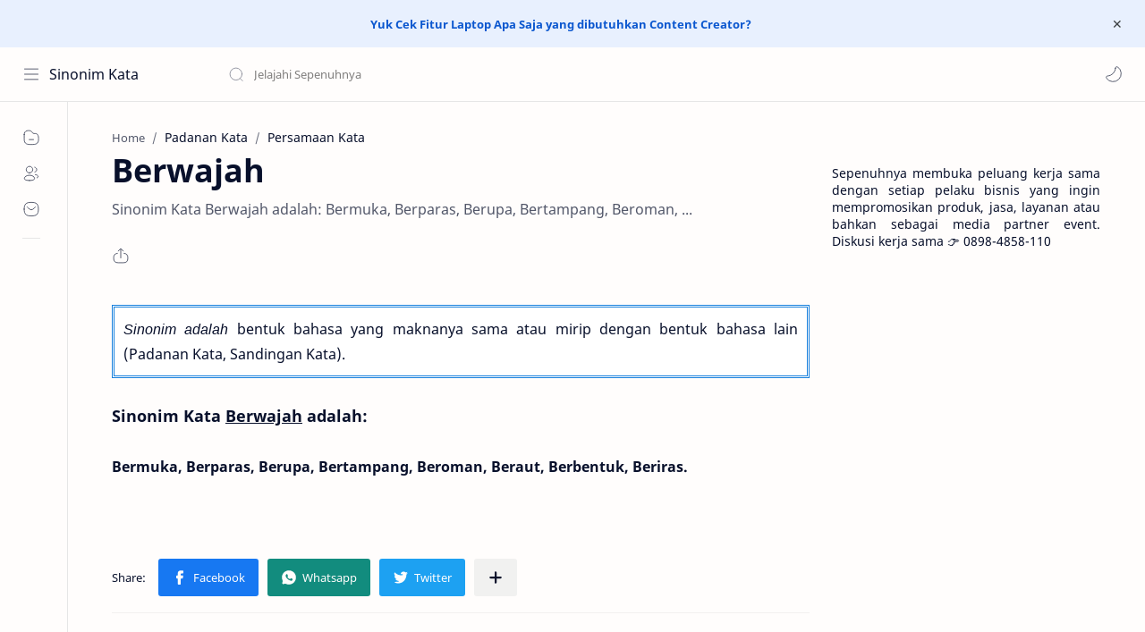

--- FILE ---
content_type: text/javascript; charset=UTF-8
request_url: https://sinonim.sepenuhnya.com/feeds/posts/summary/-/Sandingan%20Kata?alt=json-in-script&orderby=updated&start-index=699&max-results=6&callback=showRelatedPost
body_size: 1992
content:
// API callback
showRelatedPost({"version":"1.0","encoding":"UTF-8","feed":{"xmlns":"http://www.w3.org/2005/Atom","xmlns$openSearch":"http://a9.com/-/spec/opensearchrss/1.0/","xmlns$blogger":"http://schemas.google.com/blogger/2008","xmlns$georss":"http://www.georss.org/georss","xmlns$gd":"http://schemas.google.com/g/2005","xmlns$thr":"http://purl.org/syndication/thread/1.0","id":{"$t":"tag:blogger.com,1999:blog-4460114911747991270"},"updated":{"$t":"2026-01-21T17:15:47.812+07:00"},"category":[{"term":"Persamaan Kata"},{"term":"Padanan Kata"},{"term":"Sandingan Kata"},{"term":"Kata Lain"},{"term":"Arti"},{"term":"Makna"},{"term":"Definisi"},{"term":"Pengertian"},{"term":"Kiasan"},{"term":"Ungkapan"},{"term":"Peribahasa"},{"term":"Tidak Baku"},{"term":"TTS"},{"term":"Bahasa Gaul"},{"term":"Kepanjangan"},{"term":"Singkatan"},{"term":"Kependekan"},{"term":"Bahasa Inggris"},{"term":"Sastra"},{"term":"Slang"},{"term":"Kata Pelesetan"}],"title":{"type":"text","$t":"Sinonim Kata"},"subtitle":{"type":"html","$t":"Selamat datang di Sepenuhnya, mari menjelajahi bersama kami. Di sini, kami mengupas beragam kata yang memperkaya dan memperluas pemahaman akan kosakata. Temukan cara-cara kreatif untuk menghindari repetisi dalam penulisan serta pahami esensi dari kata-kata yang serupa namun memiliki nuansa yang berbeda."},"link":[{"rel":"http://schemas.google.com/g/2005#feed","type":"application/atom+xml","href":"https:\/\/sinonim.sepenuhnya.com\/feeds\/posts\/summary"},{"rel":"self","type":"application/atom+xml","href":"https:\/\/www.blogger.com\/feeds\/4460114911747991270\/posts\/summary\/-\/Sandingan+Kata?alt=json-in-script\u0026start-index=699\u0026max-results=6\u0026orderby=updated"},{"rel":"alternate","type":"text/html","href":"https:\/\/sinonim.sepenuhnya.com\/search\/label\/Sandingan%20Kata"},{"rel":"hub","href":"http://pubsubhubbub.appspot.com/"},{"rel":"previous","type":"application/atom+xml","href":"https:\/\/www.blogger.com\/feeds\/4460114911747991270\/posts\/summary\/-\/Sandingan+Kata\/-\/Sandingan+Kata?alt=json-in-script\u0026start-index=693\u0026max-results=6\u0026orderby=updated"},{"rel":"next","type":"application/atom+xml","href":"https:\/\/www.blogger.com\/feeds\/4460114911747991270\/posts\/summary\/-\/Sandingan+Kata\/-\/Sandingan+Kata?alt=json-in-script\u0026start-index=705\u0026max-results=6\u0026orderby=updated"}],"author":[{"name":{"$t":"Sepenuhnya"},"uri":{"$t":"http:\/\/www.blogger.com\/profile\/04513151361694035873"},"email":{"$t":"noreply@blogger.com"},"gd$image":{"rel":"http://schemas.google.com/g/2005#thumbnail","width":"32","height":"21","src":"\/\/blogger.googleusercontent.com\/img\/b\/R29vZ2xl\/AVvXsEj-zqUpJBDNqW6Z_llCV4D-_Z5mxPBZmhfEyj5WF0NpzFnpSaE_E5NLbHR6oBkaXeFDykUxi7znMTDOo4fluhPzjkqgfLjQIIGREA-aKMPeOtq2K8_tpoWGQNA-H-IBtCQ\/s220\/Puisi.png"}}],"generator":{"version":"7.00","uri":"http://www.blogger.com","$t":"Blogger"},"openSearch$totalResults":{"$t":"7831"},"openSearch$startIndex":{"$t":"699"},"openSearch$itemsPerPage":{"$t":"6"},"entry":[{"id":{"$t":"tag:blogger.com,1999:blog-4460114911747991270.post-6542007955404560627"},"published":{"$t":"2025-07-19T05:38:00.001+07:00"},"updated":{"$t":"2025-07-19T05:38:06.334+07:00"},"category":[{"scheme":"http://www.blogger.com/atom/ns#","term":"Kata Lain"},{"scheme":"http://www.blogger.com/atom/ns#","term":"Padanan Kata"},{"scheme":"http://www.blogger.com/atom/ns#","term":"Persamaan Kata"},{"scheme":"http://www.blogger.com/atom/ns#","term":"Sandingan Kata"}],"title":{"type":"text","$t":"Kebersamaan"},"summary":{"type":"text","$t":"\n\nSinonim adalah bentuk bahasa yang maknanya sama atau mirip dengan bentuk bahasa lain (Padanan Kata, Sandingan Kata).\n\n\n\nSinonim Kata Kebersamaan\u0026nbsp;adalah:Solidaritas.Kesetiakawanan.\n\n\n"},"link":[{"rel":"edit","type":"application/atom+xml","href":"https:\/\/www.blogger.com\/feeds\/4460114911747991270\/posts\/default\/6542007955404560627"},{"rel":"self","type":"application/atom+xml","href":"https:\/\/www.blogger.com\/feeds\/4460114911747991270\/posts\/default\/6542007955404560627"},{"rel":"alternate","type":"text/html","href":"https:\/\/sinonim.sepenuhnya.com\/2017\/02\/kebersamaan.html","title":"Kebersamaan"}],"author":[{"name":{"$t":"Sepenuhnya"},"uri":{"$t":"http:\/\/www.blogger.com\/profile\/04513151361694035873"},"email":{"$t":"noreply@blogger.com"},"gd$image":{"rel":"http://schemas.google.com/g/2005#thumbnail","width":"32","height":"21","src":"\/\/blogger.googleusercontent.com\/img\/b\/R29vZ2xl\/AVvXsEj-zqUpJBDNqW6Z_llCV4D-_Z5mxPBZmhfEyj5WF0NpzFnpSaE_E5NLbHR6oBkaXeFDykUxi7znMTDOo4fluhPzjkqgfLjQIIGREA-aKMPeOtq2K8_tpoWGQNA-H-IBtCQ\/s220\/Puisi.png"}}]},{"id":{"$t":"tag:blogger.com,1999:blog-4460114911747991270.post-8486075946598727796"},"published":{"$t":"2025-07-19T05:38:00.000+07:00"},"updated":{"$t":"2025-07-19T05:38:01.948+07:00"},"category":[{"scheme":"http://www.blogger.com/atom/ns#","term":"Padanan Kata"},{"scheme":"http://www.blogger.com/atom/ns#","term":"Persamaan Kata"},{"scheme":"http://www.blogger.com/atom/ns#","term":"Sandingan Kata"}],"title":{"type":"text","$t":"Sama"},"summary":{"type":"text","$t":"\n\nSinonim adalah bentuk bahasa yang maknanya sama atau mirip dengan bentuk bahasa lain (Padanan Kata, Sandingan Kata).\n\n\n\nSinonim Kata Sama\u0026nbsp;adalah:Serupa. Setanding. Selaras. Setara.Seimbang. Sepadan. Sebanding. Sesuai.Setingkat. Seiring. Sekata. Sejajar.Setaraf. Selevel. Sekelas. Sebangun.Sederajat. Sebentuk. Sekufu. Seragam.Menyerupai. Persis. Kembar. Cocok.Klop. Layak. Pas. Patut.Akur. "},"link":[{"rel":"edit","type":"application/atom+xml","href":"https:\/\/www.blogger.com\/feeds\/4460114911747991270\/posts\/default\/8486075946598727796"},{"rel":"self","type":"application/atom+xml","href":"https:\/\/www.blogger.com\/feeds\/4460114911747991270\/posts\/default\/8486075946598727796"},{"rel":"alternate","type":"text/html","href":"https:\/\/sinonim.sepenuhnya.com\/2017\/02\/sama.html","title":"Sama"}],"author":[{"name":{"$t":"Sepenuhnya"},"uri":{"$t":"http:\/\/www.blogger.com\/profile\/04513151361694035873"},"email":{"$t":"noreply@blogger.com"},"gd$image":{"rel":"http://schemas.google.com/g/2005#thumbnail","width":"32","height":"21","src":"\/\/blogger.googleusercontent.com\/img\/b\/R29vZ2xl\/AVvXsEj-zqUpJBDNqW6Z_llCV4D-_Z5mxPBZmhfEyj5WF0NpzFnpSaE_E5NLbHR6oBkaXeFDykUxi7znMTDOo4fluhPzjkqgfLjQIIGREA-aKMPeOtq2K8_tpoWGQNA-H-IBtCQ\/s220\/Puisi.png"}}]},{"id":{"$t":"tag:blogger.com,1999:blog-4460114911747991270.post-2261501634846229857"},"published":{"$t":"2025-07-19T05:37:00.000+07:00"},"updated":{"$t":"2025-07-19T05:37:09.190+07:00"},"category":[{"scheme":"http://www.blogger.com/atom/ns#","term":"Kata Lain"},{"scheme":"http://www.blogger.com/atom/ns#","term":"Padanan Kata"},{"scheme":"http://www.blogger.com/atom/ns#","term":"Persamaan Kata"},{"scheme":"http://www.blogger.com/atom/ns#","term":"Sandingan Kata"}],"title":{"type":"text","$t":"Menyandang"},"summary":{"type":"text","$t":"\n\nSinonim adalah bentuk bahasa yang maknanya sama atau mirip dengan bentuk bahasa lain (Persamaan Kata, Padanan Kata, Sandingan Kata).\n\n\n\nSinonim Kata Menyandang\u0026nbsp;adalah:Memanggul. Membawa.Memikul. Menjawat.Memiliki. Mempunyai.Menderita. Mengidap.\n\n\n"},"link":[{"rel":"edit","type":"application/atom+xml","href":"https:\/\/www.blogger.com\/feeds\/4460114911747991270\/posts\/default\/2261501634846229857"},{"rel":"self","type":"application/atom+xml","href":"https:\/\/www.blogger.com\/feeds\/4460114911747991270\/posts\/default\/2261501634846229857"},{"rel":"alternate","type":"text/html","href":"https:\/\/sinonim.sepenuhnya.com\/2017\/09\/persamaan-kata-menyandang.html","title":"Menyandang"}],"author":[{"name":{"$t":"Sepenuhnya"},"uri":{"$t":"http:\/\/www.blogger.com\/profile\/04513151361694035873"},"email":{"$t":"noreply@blogger.com"},"gd$image":{"rel":"http://schemas.google.com/g/2005#thumbnail","width":"32","height":"21","src":"\/\/blogger.googleusercontent.com\/img\/b\/R29vZ2xl\/AVvXsEj-zqUpJBDNqW6Z_llCV4D-_Z5mxPBZmhfEyj5WF0NpzFnpSaE_E5NLbHR6oBkaXeFDykUxi7znMTDOo4fluhPzjkqgfLjQIIGREA-aKMPeOtq2K8_tpoWGQNA-H-IBtCQ\/s220\/Puisi.png"}}]},{"id":{"$t":"tag:blogger.com,1999:blog-4460114911747991270.post-7180649168831784017"},"published":{"$t":"2025-07-19T05:36:00.000+07:00"},"updated":{"$t":"2025-07-19T05:36:15.069+07:00"},"category":[{"scheme":"http://www.blogger.com/atom/ns#","term":"Kata Lain"},{"scheme":"http://www.blogger.com/atom/ns#","term":"Padanan Kata"},{"scheme":"http://www.blogger.com/atom/ns#","term":"Persamaan Kata"},{"scheme":"http://www.blogger.com/atom/ns#","term":"Sandingan Kata"}],"title":{"type":"text","$t":"Memiliki"},"summary":{"type":"text","$t":"\n\nSinonim adalah bentuk bahasa yang maknanya sama atau mirip dengan bentuk bahasa lain (Persamaan Kata, Padanan Kata, Sandingan Kata).\n\n\n\nSinonim Kata\u0026nbsp;Memiliki\u0026nbsp;adalah:\n\nMempunyai.\u0026nbsp;Memegang. Mengantongi. Menyimpan. Menyandang.\nMendapat. Mengenyam.\u0026nbsp;Menguasai. Mempertuan.\nAda.\n\n\n\n\n\n"},"link":[{"rel":"edit","type":"application/atom+xml","href":"https:\/\/www.blogger.com\/feeds\/4460114911747991270\/posts\/default\/7180649168831784017"},{"rel":"self","type":"application/atom+xml","href":"https:\/\/www.blogger.com\/feeds\/4460114911747991270\/posts\/default\/7180649168831784017"},{"rel":"alternate","type":"text/html","href":"https:\/\/sinonim.sepenuhnya.com\/2020\/01\/persamaan-kata-memiliki.html","title":"Memiliki"}],"author":[{"name":{"$t":"Sepenuhnya"},"uri":{"$t":"http:\/\/www.blogger.com\/profile\/01691576766898541227"},"email":{"$t":"noreply@blogger.com"},"gd$image":{"rel":"http://schemas.google.com/g/2005#thumbnail","width":"14","height":"32","src":"\/\/blogger.googleusercontent.com\/img\/b\/R29vZ2xl\/AVvXsEivpEhZ8df6_wZ52NIWU5A1AePCsKuqyiYZABoZ6nXTrjAByoHynOriGTCk6y5CmUR9K0cApW-2kYO7d-m68stbCh05vNGsLaOtKqDmuSRPFdCIRuxEbR_DjBuj5Ys_qw\/s42\/KTP+MP3.jpg"}}]},{"id":{"$t":"tag:blogger.com,1999:blog-4460114911747991270.post-737737789240048323"},"published":{"$t":"2025-07-19T05:33:00.001+07:00"},"updated":{"$t":"2025-07-19T05:33:49.666+07:00"},"category":[{"scheme":"http://www.blogger.com/atom/ns#","term":"Kata Lain"},{"scheme":"http://www.blogger.com/atom/ns#","term":"Padanan Kata"},{"scheme":"http://www.blogger.com/atom/ns#","term":"Persamaan Kata"},{"scheme":"http://www.blogger.com/atom/ns#","term":"Sandingan Kata"}],"title":{"type":"text","$t":"Kemiripan"},"summary":{"type":"text","$t":"\n\nSinonim adalah bentuk bahasa yang maknanya sama atau mirip dengan bentuk bahasa lain (Persamaan Kata, Padanan Kata, Sandingan Kata).\n\n\n\nSinonim Kata Kemiripan\u0026nbsp;adalah:Kesamaan. Kesepadanan.Kesesuaian. Pertepatan.Paritas. Paralelisme.Analogi.\n\n\n"},"link":[{"rel":"edit","type":"application/atom+xml","href":"https:\/\/www.blogger.com\/feeds\/4460114911747991270\/posts\/default\/737737789240048323"},{"rel":"self","type":"application/atom+xml","href":"https:\/\/www.blogger.com\/feeds\/4460114911747991270\/posts\/default\/737737789240048323"},{"rel":"alternate","type":"text/html","href":"https:\/\/sinonim.sepenuhnya.com\/2017\/09\/persamaan-kata-kemiripan.html","title":"Kemiripan"}],"author":[{"name":{"$t":"Sepenuhnya"},"uri":{"$t":"http:\/\/www.blogger.com\/profile\/04513151361694035873"},"email":{"$t":"noreply@blogger.com"},"gd$image":{"rel":"http://schemas.google.com/g/2005#thumbnail","width":"32","height":"21","src":"\/\/blogger.googleusercontent.com\/img\/b\/R29vZ2xl\/AVvXsEj-zqUpJBDNqW6Z_llCV4D-_Z5mxPBZmhfEyj5WF0NpzFnpSaE_E5NLbHR6oBkaXeFDykUxi7znMTDOo4fluhPzjkqgfLjQIIGREA-aKMPeOtq2K8_tpoWGQNA-H-IBtCQ\/s220\/Puisi.png"}}]},{"id":{"$t":"tag:blogger.com,1999:blog-4460114911747991270.post-3482639078911965241"},"published":{"$t":"2025-07-19T05:33:00.000+07:00"},"updated":{"$t":"2025-07-19T05:33:11.596+07:00"},"category":[{"scheme":"http://www.blogger.com/atom/ns#","term":"Kata Lain"},{"scheme":"http://www.blogger.com/atom/ns#","term":"Padanan Kata"},{"scheme":"http://www.blogger.com/atom/ns#","term":"Persamaan Kata"},{"scheme":"http://www.blogger.com/atom/ns#","term":"Sandingan Kata"}],"title":{"type":"text","$t":"Mirip"},"summary":{"type":"text","$t":"\n\nSinonim adalah bentuk bahasa yang maknanya sama atau mirip dengan bentuk bahasa lain (Persamaan Kata, Padanan Kata, Sandingan Kata).\n\n\n\n\nSinonim Kata Mirip\u0026nbsp;adalah:Seolah-olah. Serupa. Menyerupai. Mendekati.Analog. Mengiras. Mengiras-iras. Mengarah-arahi.Iras-iras. Seiras. Bagaikan.\n\n\n\n"},"link":[{"rel":"edit","type":"application/atom+xml","href":"https:\/\/www.blogger.com\/feeds\/4460114911747991270\/posts\/default\/3482639078911965241"},{"rel":"self","type":"application/atom+xml","href":"https:\/\/www.blogger.com\/feeds\/4460114911747991270\/posts\/default\/3482639078911965241"},{"rel":"alternate","type":"text/html","href":"https:\/\/sinonim.sepenuhnya.com\/2017\/09\/persamaan-kata-mirip.html","title":"Mirip"}],"author":[{"name":{"$t":"Sepenuhnya"},"uri":{"$t":"http:\/\/www.blogger.com\/profile\/04513151361694035873"},"email":{"$t":"noreply@blogger.com"},"gd$image":{"rel":"http://schemas.google.com/g/2005#thumbnail","width":"32","height":"21","src":"\/\/blogger.googleusercontent.com\/img\/b\/R29vZ2xl\/AVvXsEj-zqUpJBDNqW6Z_llCV4D-_Z5mxPBZmhfEyj5WF0NpzFnpSaE_E5NLbHR6oBkaXeFDykUxi7znMTDOo4fluhPzjkqgfLjQIIGREA-aKMPeOtq2K8_tpoWGQNA-H-IBtCQ\/s220\/Puisi.png"}}]}]}});